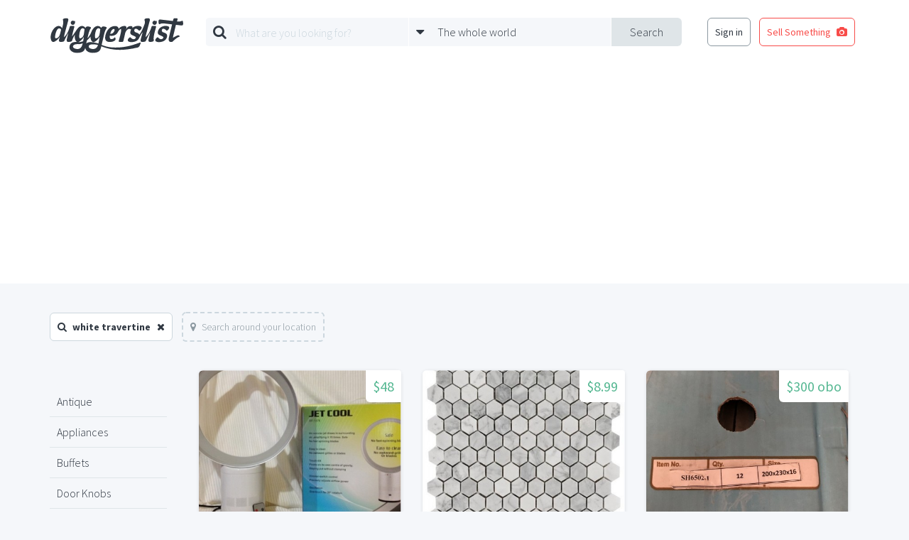

--- FILE ---
content_type: text/html; charset=UTF-8
request_url: https://www.diggerslist.com/search?q=white+travertine&page=25
body_size: 5213
content:
<!DOCTYPE html>
<html lang="en">
<head>
	<!-- Google Tag Manager -->
	<script>(function(w,d,s,l,i){w[l]=w[l]||[];w[l].push({'gtm.start':
	new Date().getTime(),event:'gtm.js'});var f=d.getElementsByTagName(s)[0],
	j=d.createElement(s),dl=l!='dataLayer'?'&l='+l:'';j.async=true;j.src=
	'https://www.googletagmanager.com/gtm.js?id='+i+dl;f.parentNode.insertBefore(j,f);
	})(window,document,'script','dataLayer','GTM-WJQHXF4');</script>
	<!-- End Google Tag Manager -->
	
	<!-- Anti-flicker snippet (recommended)  -->
	<style>.async-hide { opacity: 0 !important} </style>
	<script>(function(a,s,y,n,c,h,i,d,e){s.className+=' '+y;h.start=1*new Date;
	h.end=i=function(){s.className=s.className.replace(RegExp(' ?'+y),'')};
	(a[n]=a[n]||[]).hide=h;setTimeout(function(){i();h.end=null},c);h.timeout=c;
	})(window,document.documentElement,'async-hide','dataLayer',4000,
	{'GTM-WJQHXF4':true});</script>

	<meta charset="utf-8">
	<meta http-equiv="X-UA-Compatible" content="IE=edge">
	<meta name="viewport" content="width=device-width, initial-scale=1">
	<meta name="csrf-token" content="6HxYJnH5XOYD2EQ0nJBMFKJefj8VtFOtIPne5BqN">
	<title>Search for white travertine | DiggersList</title>

	<!--[if lt IE 9]>
		<script src="https://oss.maxcdn.com/html5shiv/3.7.2/html5shiv.min.js"></script>
		<script src="https://oss.maxcdn.com/respond/1.4.2/respond.min.js"></script>
	<![endif]-->

	
	<link href='https://fonts.googleapis.com/css?family=Source+Sans+Pro:400,700,300|Montserrat:400,700' rel='stylesheet' type='text/css'>
	<link href='/assets/css/styles.min.css' rel='stylesheet' type='text/css'>
			</head>
<body>

	<!-- Google Tag Manager (noscript) -->
<noscript><iframe src="https://www.googletagmanager.com/ns.html?id=GTM-WJQHXF4"
height="0" width="0" style="display:none;visibility:hidden"></iframe></noscript>
<!-- End Google Tag Manager (noscript) -->

<div id="fb-root"></div>
<script>(function(d, s, id) {
  var js, fjs = d.getElementsByTagName(s)[0];
  if (d.getElementById(id)) return;
  js = d.createElement(s); js.id = id;
  js.src = "//connect.facebook.net/en_US/sdk.js#xfbml=1&version=v2.5&appId=135457419823785";
  fjs.parentNode.insertBefore(js, fjs);
}(document, 'script', 'facebook-jssdk'));</script>
<div class="base-main-content">
	
	<header class="base-header" style="">

	<div class="base-header-nav">
		<div class="container">

			
			<div class="base-header-nav-sections">

				<div class="base-header-nav-section collapse">
					<a href="https://www.diggerslist.com" class="base-header-logo"></a>
				</div>
				<div class="base-header-nav-mobile-search-toggle">
					<i class="fa fa-search fa-3"></i>
				</div>
				<div class="base-header-nav-mobile-menu-toggle">
					<i class="fa fa-bars fa-3"></i>
				</div>

				<div class="base-header-nav-section">
										<div id="base-header-search-area" class="base-header-search-area">
						<div id="base-header-search-area" class="ui-search-area ui-search-area-small">

	<form action="https://www.diggerslist.com/search/prepare" class="ui-search-area-form" method="get">

		<div class="ui-search-area-submit">
			<input id="base-header-search-area-formatted-location" type="hidden" name="formatted_location" value="" />
			<input id="base-header-search-area-latitude" type="hidden" name="latitude" value="" />
			<input id="base-header-search-area-longitude" type="hidden" name="longitude" value="" />
			<button type="submit" class="ui-search-area-submit-button">Search</button>
		</div>

		<div class="ui-search-area-fields">
			<div class="ui-search-area-field">

				<div class="ui-search-area-icon">
					<i class="fa fa-search"></i>
				</div>

				<div class="ui-search-autocomplete">
					<input type="text" id="query" name="q" class="ui-search-area-form-query-text ui-search-area-text ui-search-autocomplete-input" placeholder="What are you looking for?" autocomplete="off" />
					<div class="ui-search-autocomplete-speech-bubble-dropdown ui-speech-bubble-dropdown">
						<div class="ui-speech-bubble-dropdown-options">
							<span class="ui-speech-bubble-dropdown-options-tail"></span>
							<ul class="ui-search-autocomplete-results ui-speech-bubble-dropdown-options-list"></ul>
						</div>
					</div>
				</div>
			</div>

			<div class="ui-search-area-field">

				<div class="ui-search-area-icon">
					<i class="fa fa-caret-down"></i>
				</div>
					
				<div id="base-header-search-area-location-dropdown" class="ui-search-area-location-dropdown ui-speech-bubble-dropdown ui-location-dropdown">

					<span class="ui-search-area-location-dropdown-preview ui-search-area-text">
						<span class="ui-location-dropdown-preview-text">The whole world</span>
					</span>

					<div class="ui-location-dropdown-options ui-speech-bubble-dropdown-options">
						
						<span class="ui-speech-bubble-dropdown-options-tail"></span>

						<ul class="ui-speech-bubble-dropdown-options-list">
							<li>
								<a href="#" class="ui-location-dropdown-clear-trigger">
									<span class="glyph"><i class="fa fa-globe"></i></span>
									<span class="text">The whole wide world</span>
								</a>
							</li>
														<li>
								<a href="#" class="ui-location-dropdown-change-trigger" data-latitude="42.3601" data-longitude="-71.0589" data-formatted-location="Boston, MA">
									<span class="glyph"><i class="fa fa-map-marker"></i></span>
									<span class="text">Boston, MA</span>
								</a>
							</li>
														<li>
								<a href="#" class="ui-location-dropdown-change-trigger" data-latitude="41.8781" data-longitude="-87.6298" data-formatted-location="Chicago, IL">
									<span class="glyph"><i class="fa fa-map-marker"></i></span>
									<span class="text">Chicago, IL</span>
								</a>
							</li>
														<li>
								<a href="#" class="ui-location-dropdown-change-trigger" data-latitude="29.7604" data-longitude="-95.3698" data-formatted-location="Houston, TX">
									<span class="glyph"><i class="fa fa-map-marker"></i></span>
									<span class="text">Houston, TX</span>
								</a>
							</li>
														<li>
								<a href="#" class="ui-location-dropdown-change-trigger" data-latitude="34.0522" data-longitude="-118.2437" data-formatted-location="Los Angeles, CA">
									<span class="glyph"><i class="fa fa-map-marker"></i></span>
									<span class="text">Los Angeles, CA</span>
								</a>
							</li>
														<li>
								<a href="#" class="ui-location-dropdown-change-trigger" data-latitude="40.7128" data-longitude="-74.0059" data-formatted-location="New York, NY">
									<span class="glyph"><i class="fa fa-map-marker"></i></span>
									<span class="text">New York, NY</span>
								</a>
							</li>
														<li>
								<a href="#" class="ui-location-dropdown-change-trigger" data-latitude="37.7749" data-longitude="-122.4194" data-formatted-location="San Francisco, CA">
									<span class="glyph"><i class="fa fa-map-marker"></i></span>
									<span class="text">San Francisco, CA</span>
								</a>
							</li>
													</ul>

						<div class="ui-speech-bubble-dropdown-options-action">
							<button type="button" class="ui-location-dropdown-find-location ui-button red square block">
								Find a Location
							</button>
						</div>
					</div>
				</div>
			</div>
		</div>
	</form>

</div>					</div>
									</div>

				<div class="base-header-nav-section collapse">
										<nav class="base-header-auth-shortcut-nav">
						<ul class="base-header-login-ul base-header-nonauth-login-ul">
							<li>
								<a href="https://www.diggerslist.com/login?ref=http%3A%2F%2Fwww.diggerslist.com%2Fsearch" class="ui-button hollow dark-grey base-login-button">
									Sign in
								</a>
							</li>
							<li>
								<a href="https://www.diggerslist.com/account/posts/new" class="ui-button hollow red">
									<span class="text">Sell Something</span>

									<span class="glyph">
										<i class="fa fa-camera" aria-hidden="true"></i>
									</span>
								</a>
							</li>
						</ul>
					</nav>
									</div>

			</div>

		</div>
	</div>
</header>
<div class="base-header-mobile-fixed-buffer"></div>







		
	<div class="base-main">

	<div class="ui-search-filters">
		<div class="container">

		
						<div class="ui-search-filter">
				<span class="glyph">
					<i class="fa fa-search" aria-hidden="true"></i>
				</span>

				<span class="text">
					white travertine
				</span>

				<a href="https://www.diggerslist.com/search/prepare" class="close">
					<i class="fa fa-times" aria-hidden="true"></i>
				</a>
			</div>
			
						<a href="#" class="ui-search-filter ui-search-filter-location-toggle inactive" data-query="white travertine">
				<span class="glyph">
					<i class="fa fa-map-marker" aria-hidden="true"></i>
				</span>

				<span class="text">
					Search around your location
				</span>
			</a>
			
						
		
		</div>
	</div>

	<div class="search-results">
		<div class="container">

			<div class="row">
				<div class="col-md-2">

					<div class="base-sidebar-item">
						<ul class="base-sidebar-item-link-list">
														<li>
								<a href="https://www.diggerslist.com/search?q=antique">
									Antique
								</a>
							</li>
														<li>
								<a href="https://www.diggerslist.com/search?q=appliances">
									Appliances
								</a>
							</li>
														<li>
								<a href="https://www.diggerslist.com/search?q=buffets">
									Buffets
								</a>
							</li>
														<li>
								<a href="https://www.diggerslist.com/search?q=door+knobs">
									Door Knobs
								</a>
							</li>
														<li>
								<a href="https://www.diggerslist.com/search?q=flooring">
									Flooring
								</a>
							</li>
														<li>
								<a href="https://www.diggerslist.com/search?q=furniture">
									Furniture
								</a>
							</li>
														<li>
								<a href="https://www.diggerslist.com/search?q=historic">
									Historic
								</a>
							</li>
														<li>
								<a href="https://www.diggerslist.com/search?q=lighting">
									Lighting
								</a>
							</li>
														<li>
								<a href="https://www.diggerslist.com/search?q=living+room">
									Living Room
								</a>
							</li>
														<li>
								<a href="https://www.diggerslist.com/search?q=masonry">
									Masonry
								</a>
							</li>
														<li>
								<a href="https://www.diggerslist.com/search?q=mid+century">
									Mid Century
								</a>
							</li>
														<li>
								<a href="https://www.diggerslist.com/search?q=pavers">
									Pavers
								</a>
							</li>
														<li>
								<a href="https://www.diggerslist.com/search?q=recycled">
									Recycled
								</a>
							</li>
														<li>
								<a href="https://www.diggerslist.com/search?q=retro">
									Retro
								</a>
							</li>
														<li>
								<a href="https://www.diggerslist.com/search?q=stone">
									Stone
								</a>
							</li>
														<li>
								<a href="https://www.diggerslist.com/search?q=tile">
									Tile
								</a>
							</li>
														<li>
								<a href="https://www.diggerslist.com/search?q=vintage">
									Vintage
								</a>
							</li>
														<li>
								<a href="https://www.diggerslist.com/search?q=wooden">
									Wooden
								</a>
							</li>
														<li>
								<a href="https://www.diggerslist.com/search?q=wrought+iron">
									Wrought Iron
								</a>
							</li>
													</ul>
					</div>

				</div>
				<div class="col-md-10">

										<div class="search-post-grid">
						<div id="post-grid" class="ui-post-grid">
	<div class="ui-post-grid-items">
		<div class="row ui-search-row">
						<div class="col-md-4 col-xs-6 ui-search-column">
				<div class="ui-post-grid-item-container">
	<div class="ui-post-grid-item large">
		<div class="ui-post-grid-item-meta">
			<span class="ui-post-grid-item-price">$48</span>
		</div>
		<div class="ui-post-grid-item-image">
			<img src="https://static.diggerslist.com/images/4d879510e6fe66e75a66e1a2ec88b093-1-450x350.jpg" />
		</div>
		<div class="ui-post-grid-item-details">
			<a href="https://www.diggerslist.com/items/100458/new-jet-cool-10" class="ui-post-grid-item-title">Jet Cool 10&quot; White Bladeless Table Fans Air MultiplierJust like the expensive brand</a>

		</div>
		<a href="https://www.diggerslist.com/items/100458/new-jet-cool-10" class="ui-post-grid-item-click-target" ></a>
	</div>
</div>			</div>
						<div class="col-md-4 col-xs-6 ui-search-column">
				<div class="ui-post-grid-item-container">
	<div class="ui-post-grid-item large">
		<div class="ui-post-grid-item-meta">
			<span class="ui-post-grid-item-price">$8.99</span>
		</div>
		<div class="ui-post-grid-item-image">
			<img src="https://static.diggerslist.com/images/d4b929570c3b11fd91be591e4ebaf81e-1-450x350.jpg" />
		</div>
		<div class="ui-post-grid-item-details">
			<a href="https://www.diggerslist.com/items/140840/bianco-carra-polished-hexagon-marble-mosaic" class="ui-post-grid-item-title">Bianco Carra Polished Hexagon Marble Mosaic-60pcs of 12in x 12in available</a>

		</div>
		<a href="https://www.diggerslist.com/items/140840/bianco-carra-polished-hexagon-marble-mosaic" class="ui-post-grid-item-click-target" ></a>
	</div>
</div>			</div>
						<div class="col-md-4 col-xs-6 ui-search-column">
				<div class="ui-post-grid-item-container">
	<div class="ui-post-grid-item large">
		<div class="ui-post-grid-item-meta">
			<span class="ui-post-grid-item-price">$300 obo</span>
		</div>
		<div class="ui-post-grid-item-image">
			<img src="https://static.diggerslist.com/images/94a6cff524bac9498628284cb8411454-1-450x350.jpg" />
		</div>
		<div class="ui-post-grid-item-details">
			<a href="https://www.diggerslist.com/items/146143/blue-and-white-noga-handmade-hexagonal-cement-tiles" class="ui-post-grid-item-title">Blue and white Noga Handmade Hexagonal Cement Tiles</a>

		</div>
		<a href="https://www.diggerslist.com/items/146143/blue-and-white-noga-handmade-hexagonal-cement-tiles" class="ui-post-grid-item-click-target" ></a>
	</div>
</div>			</div>
						<div class="col-md-4 col-xs-6 ui-search-column">
				<div class="ui-post-grid-item-container">
	<div class="ui-post-grid-item large">
		<div class="ui-post-grid-item-meta">
			<span class="ui-post-grid-item-price">$2,950</span>
		</div>
		<div class="ui-post-grid-item-image">
			<img src="https://static.diggerslist.com/images/1dd05abd7ff9e02cf6073eb1a8ccafde-1-450x350.jpg" />
		</div>
		<div class="ui-post-grid-item-details">
			<a href="https://www.diggerslist.com/items/153112/new-andersen-e-series-slider7-6-x-6-8-white" class="ui-post-grid-item-title">New Andersen E-Series Slider7&#039;6&quot; X 6&#039;8&quot; White</a>

		</div>
		<a href="https://www.diggerslist.com/items/153112/new-andersen-e-series-slider7-6-x-6-8-white" class="ui-post-grid-item-click-target" ></a>
	</div>
</div>			</div>
						<div class="col-md-4 col-xs-6 ui-search-column">
				<div class="ui-post-grid-item-container">
	<div class="ui-post-grid-item large">
		<div class="ui-post-grid-item-meta">
			<span class="ui-post-grid-item-price">$1,300</span>
		</div>
		<div class="ui-post-grid-item-image">
			<img src="https://static.diggerslist.com/images/a0a8251402d56aaeab0054c6aa2b5fda-1-450x350.jpg" />
		</div>
		<div class="ui-post-grid-item-details">
			<a href="https://www.diggerslist.com/items/89436/white-10-piece-kitchen-cabinet-set-with-granite-countertops" class="ui-post-grid-item-title">White 10 Piece Kitchen Cabinet Set With Granite Countertops</a>

		</div>
		<a href="https://www.diggerslist.com/items/89436/white-10-piece-kitchen-cabinet-set-with-granite-countertops" class="ui-post-grid-item-click-target" ></a>
	</div>
</div>			</div>
						<div class="col-md-4 col-xs-6 ui-search-column">
				<div class="ui-post-grid-item-container">
	<div class="ui-post-grid-item large">
		<div class="ui-post-grid-item-meta">
			<span class="ui-post-grid-item-price">$1</span>
		</div>
		<div class="ui-post-grid-item-image">
			<img src="https://static.diggerslist.com/images/5983c896790690df7db9612a326c3bad-1-450x350.jpg" />
		</div>
		<div class="ui-post-grid-item-details">
			<a href="https://www.diggerslist.com/items/134564/1-each-12x12-granite-black-white-gray-floor-tile" class="ui-post-grid-item-title">$1 EACH 12x12 GRANITE black,white&amp;gray floor tile</a>

		</div>
		<a href="https://www.diggerslist.com/items/134564/1-each-12x12-granite-black-white-gray-floor-tile" class="ui-post-grid-item-click-target" ></a>
	</div>
</div>			</div>
						<div class="col-md-4 col-xs-6 ui-search-column">
				<div class="ui-post-grid-item-container">
	<div class="ui-post-grid-item large">
		<div class="ui-post-grid-item-meta">
			<span class="ui-post-grid-item-price">$1,500 obo</span>
		</div>
		<div class="ui-post-grid-item-image">
			<img src="https://static.diggerslist.com/images/6abb147a1aa51a34d646478362b88be0-1-450x350.jpg" />
		</div>
		<div class="ui-post-grid-item-details">
			<a href="https://www.diggerslist.com/items/145750/24-x-24-x-3-8-porcelain-tiles-solid-white" class="ui-post-grid-item-title">24&quot; X 24&quot; X 3/8 Porcelain tiles. Solid white.</a>

		</div>
		<a href="https://www.diggerslist.com/items/145750/24-x-24-x-3-8-porcelain-tiles-solid-white" class="ui-post-grid-item-click-target" ></a>
	</div>
</div>			</div>
					</div>
	</div>
</div>					</div>
					
					<div class="search-ad-container">
						<script async src="//pagead2.googlesyndication.com/pagead/js/adsbygoogle.js"></script>
						<!-- DL-phoenix-search-bottom -->
						<ins class="adsbygoogle"
						     style="display:block"
						     data-ad-client="ca-pub-0165093894345076"
						     data-ad-slot="9777656529"
						     data-ad-format="auto"></ins>
						<script>
						(adsbygoogle = window.adsbygoogle || []).push({});
						</script>
					</div>

					<div class="ui-pagination">
						<ul class="pagination"><li><a href="https://www.diggerslist.com/search?q=white+travertine&amp;page=24" rel="prev">&laquo;</a></li> <li><a href="https://www.diggerslist.com/search?q=white+travertine&amp;page=1">1</a></li><li><a href="https://www.diggerslist.com/search?q=white+travertine&amp;page=2">2</a></li><li class="disabled"><span>...</span></li><li><a href="https://www.diggerslist.com/search?q=white+travertine&amp;page=22">22</a></li><li><a href="https://www.diggerslist.com/search?q=white+travertine&amp;page=23">23</a></li><li><a href="https://www.diggerslist.com/search?q=white+travertine&amp;page=24">24</a></li><li class="active"><span>25</span></li><li><a href="https://www.diggerslist.com/search?q=white+travertine&amp;page=26">26</a></li><li><a href="https://www.diggerslist.com/search?q=white+travertine&amp;page=27">27</a></li><li><a href="https://www.diggerslist.com/search?q=white+travertine&amp;page=28">28</a></li><li class="disabled"><span>...</span></li><li><a href="https://www.diggerslist.com/search?q=white+travertine&amp;page=98">98</a></li><li><a href="https://www.diggerslist.com/search?q=white+travertine&amp;page=99">99</a></li> <li><a href="https://www.diggerslist.com/search?q=white+travertine&amp;page=26" rel="next">&raquo;</a></li></ul>
					</div>
				</div>
			</div>
		</div>
	</div>
		<div class="search-content-rotator">
	<div class="ui-content-rotator">
	<a href="#" class="ui-content-rotator-toggle ui-content-rotator-toggle-prev">
		<i class="fa fa-chevron-circle-left" aria-hidden="true"></i>
	</a>
	<a href="#" class="ui-content-rotator-toggle ui-content-rotator-toggle-next">
		<i class="fa fa-chevron-circle-right" aria-hidden="true"></i>
	</a>
	<div class="ui-content-rotator-container">
				<div class="ui-content-rotator-slide">
			<div class="ui-content-rotator-slide-content" style="background-image:url('https://static.diggerslist.com/images/a65f725ddf7b367383a83908185434b9-0-900x_.jpg');">

				<div class="ui-content-rotator-slide-text">
					<div class="ui-content-rotator-slide-subtitle">
						Hot Picks
					</div>
					<h2 class="ui-content-rotator-slide-headline">
						Staff Picks!
					</h2>
				</div>

				<a href="https://www.diggerslist.com/curations/4/january-staff-picks" class="ui-content-rotator-slide-click-target"></a>

			</div>
		</div>
				<div class="ui-content-rotator-slide">
			<div class="ui-content-rotator-slide-content" style="background-image:url('https://static.diggerslist.com/images/1cb8c993e571e7313888883bba34253e-0-900x_.jpg');">

				<div class="ui-content-rotator-slide-text">
					<div class="ui-content-rotator-slide-subtitle">
						Hot Picks
					</div>
					<h2 class="ui-content-rotator-slide-headline">
						Finds from the Farm
					</h2>
				</div>

				<a href="https://www.diggerslist.com/curations/3/finds-from-the-farm" class="ui-content-rotator-slide-click-target"></a>

			</div>
		</div>
			</div>
</div>	</div>
	</div>
	
	</div>

<!-- FIXED POST SELL SOMETHING BUTTON -->
	<div class="base-fixed-post-button">
				<a href="https://www.diggerslist.com/login?ref=https%3A%2F%2Fwww.diggerslist.com%2Faccount%2Fposts%2Fnew"><i class="fa fa-camera" aria-hidden="true"></i></a>
			</div>


<footer class="base-footer">
	<div class="base-centered-content-container">

		
		<nav class="base-footer-main-links">
	<ul>
		<li><a href="https://www.diggerslist.com">Home</a></li>
		<!-- <li><a href="http://about.diggerslist.com/">About Us</a></li> -->
		<li><a href="https://www.diggerslist.com/search">Search for Items</a></li>
		<li><a href="https://www.diggerslist.com/browse/users">Find a Seller</a></li>
		<li><a href="https://www.diggerslist.com/browse/donations">Donation Center</a></li>
		<li><a href="/cdn-cgi/l/email-protection#b2dfd3c6c6f2d6dbd5d5d7c0c1dedbc1c69cd1dddf">Contact Us</a></li>
	</ul>
</nav>

<nav class="base-footer-social-links">
	<ul>
		<li><a href="https://www.facebook.com/diggerslist"><i class="fa fa-facebook-official"></i></a></li>
		<li><a href="https://twitter.com/diggerslist"><i class="fa fa-twitter-square"></i></a></li>
		<li><a href="https://pinterest.com/diggerslist"><i class="fa fa-pinterest-square"></i></a></li>
	</ul>
</nav>

<nav class="base-footer-secondary-links">
	<ul>
		<li><span>&copy; 2007-2025 All Rights Reserved.</span></li>
		<li><a href="http://about.diggerslist.com/terms">Terms of Use</a></li>
		<li><a href="http://about.diggerslist.com/privacy">Privacy Policy</a></li>
	</ul>
</nav>	</div>
</footer>

<script data-cfasync="false" src="/cdn-cgi/scripts/5c5dd728/cloudflare-static/email-decode.min.js"></script><script type="text/template" id="base-mobile-overlay-links">
	<div class="base-mobile-overlay-links">
		
		<ul>
			<li>
				<a href="https://www.diggerslist.com/login?ref=http%3A%2F%2Fwww.diggerslist.com%2Fsearch" class="ui-button red block">
					Log In
				</a>
			</li>
			<li>
				<a href="https://www.diggerslist.com/signup?ref=http%3A%2F%2Fwww.diggerslist.com%2Fsearch" class="ui-button grey block">
					Sign Up
				</a>
			</li>
		</ul>

			</div>
</script>

<div id="base-overlay" class="ui-overlay">
	<!-- <a class="ui-overlay-close"><i class="fa fa-times"></i></a> -->
</div>

<script type="text/javascript" src="/assets/js/app.min.js"></script>

<script type="text/javascript" src="/assets/js/search.js"></script>

<div id="base-docked-notification" class="ui-docked-notifications">
	<div class="ui-docked-notification">
		<div class="ui-docked-notification-text"></div>
		<div class="ui-docked-notification-progress-bar"></div>
		<a class="ui-docked-notification-close">
			<i class="fa fa-times" aria-hidden="true"></i>
		</a>
	</div>
</div>
<div id="base-progress-bar" class="base-progress-bar ui-progress-bar-container">
	<div class="ui-progress-bar"></div>
</div>
<div id="base-error-alert" class="ui-full-screen-alert error">
	<div class="ui-full-screen-alert-icon">
		<i class="fa fa-frown-o"></i>
	</div>
	<h3 class="ui-full-screen-alert-headline"></h3>
	<p class="ui-full-screen-alert-paragraph"></p>
	<button class="ui-full-screen-alert-dismiss-button ui-button white hollow">Dismiss</button>
</div><div id="base-success-alert" class="ui-full-screen-alert success">
	<div class="ui-full-screen-alert-icon">
		<i class="fa fa-smile-o"></i>
	</div>
	<h3 class="ui-full-screen-alert-headline"></h3>
	<p class="ui-full-screen-alert-paragraph"></p>
	<button class="ui-full-screen-alert-dismiss-button ui-button white hollow">Dismiss</button>
</div>	
<script defer src="https://static.cloudflareinsights.com/beacon.min.js/vcd15cbe7772f49c399c6a5babf22c1241717689176015" integrity="sha512-ZpsOmlRQV6y907TI0dKBHq9Md29nnaEIPlkf84rnaERnq6zvWvPUqr2ft8M1aS28oN72PdrCzSjY4U6VaAw1EQ==" data-cf-beacon='{"version":"2024.11.0","token":"27098f478c834b898672226311ebfa30","r":1,"server_timing":{"name":{"cfCacheStatus":true,"cfEdge":true,"cfExtPri":true,"cfL4":true,"cfOrigin":true,"cfSpeedBrain":true},"location_startswith":null}}' crossorigin="anonymous"></script>
</body>
</html>


--- FILE ---
content_type: text/html; charset=utf-8
request_url: https://www.google.com/recaptcha/api2/aframe
body_size: 269
content:
<!DOCTYPE HTML><html><head><meta http-equiv="content-type" content="text/html; charset=UTF-8"></head><body><script nonce="7DVd3XC2VxEuyCy4E3VYRA">/** Anti-fraud and anti-abuse applications only. See google.com/recaptcha */ try{var clients={'sodar':'https://pagead2.googlesyndication.com/pagead/sodar?'};window.addEventListener("message",function(a){try{if(a.source===window.parent){var b=JSON.parse(a.data);var c=clients[b['id']];if(c){var d=document.createElement('img');d.src=c+b['params']+'&rc='+(localStorage.getItem("rc::a")?sessionStorage.getItem("rc::b"):"");window.document.body.appendChild(d);sessionStorage.setItem("rc::e",parseInt(sessionStorage.getItem("rc::e")||0)+1);localStorage.setItem("rc::h",'1764686125883');}}}catch(b){}});window.parent.postMessage("_grecaptcha_ready", "*");}catch(b){}</script></body></html>